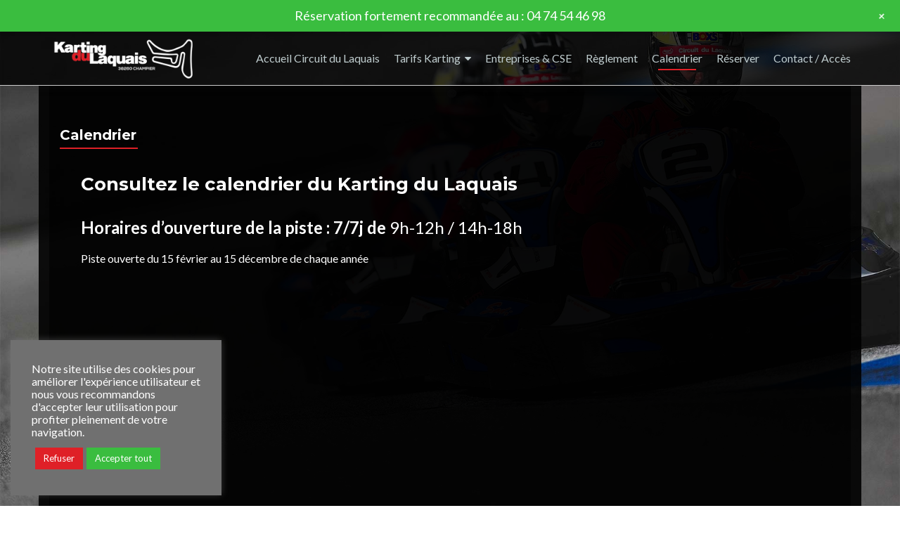

--- FILE ---
content_type: text/css
request_url: https://www.kartingdulaquais.com/wp-content/themes/zblackbeard/style.css?ver=v1
body_size: 2162
content:
/*
 Theme Name:   ZBlackbeard
 Description:  ZBlackbeard is a modern responsive WordPress Theme. It's perfect for web agencies, digital studios, corporate, product showcase, personal and business portfolio.
 Author:       Themeisle
 Author URI:   https://themeisle.com
 Template:     zerif-lite
 Version:      1.0.9
 License:      GNU General Public License version 2
 License URI:  license.txt
 Text Domain:  zblackbeard
 Tags:         black, gray, red, white, one-column, two-columns, right-sidebar, responsive-layout, custom-background, custom-menu, editor-style, featured-images, threaded-comments, translation-ready
*/


/*--------------------------------------------------------------
General
--------------------------------------------------------------*/
.entry-content a {
	color: #3bbbd2;
}
.entry-content a:visited {
	color: #3bbbd2;
}
.entry-content a:hover {
	color: #ea4747;
}
.site-content {
	background-color: transparent !important;*/

}

.sidebar-wrap.content-left-wrap {
	margin-top: 0px !important; 

}

.entry-content p {
	color : #fff; 
} 
.widget .widget-title {
	color : #fff;
}
.widget li a {
	color : #ccc;
}

.content-left-wrap {
  background: rgba(0,0,0,0.6);
	
}


/*--------------------------------------------------------------
Header
--------------------------------------------------------------*/
.navbar {
	background: rgba(0,0,0, 0.8) !important;
}
.navbar-inverse .navbar-nav ul.sub-menu {
	background: rgba(0,0,0, 0.6) !important;
}
.navbar-inverse .navbar-nav > li > a,
.navbar-inverse .main-navigation > ul > li > a {
	color: #c0cdcf !important;
}
.focus {
	background: rgba(0,0,0,0.7) !important;
	color: #c0cdcf !important;
}
.focus h5 {
	color: #FFF !important;
}
.focus h6 {
	color: #c0cdcf !important;
}
.navbar-inverse .navbar-nav ul.sub-menu li a {
	color: #c0cdcf !important;
}
.navbar-inverse .navbar-nav ul.sub-menu li:hover > a {
	color: #df2027 !important;
}
.navbar-inverse .navbar-nav>li>a:hover {
	color: #df2027 !important;
}
.nav li a.nav-active {
	color: #df2027 !important;
}
.nav li a.nav-active:before {
	background: #df2027 !important;
}
.header {
	min-height: 0;
}
.header {
	/*background: rgba(0,0,0, 0.1) !important;*/
}
.intro-text {
	color: #FFF !important;
}

/*--------------------------------------------------------------
Content
--------------------------------------------------------------*/
.dark-text {
	color: #fff !important;
}
h2.white-text {
	color: #fff !important;
}
.works {
	background: #f5f5f5 !important;
}
.about-us {
	background: rgba(0,0,0,0.9) !important;
	color: #c0cdcf !important;
}
.red-btn {
	border-radius: 1px;
    border-width: 2px;
	border-style: solid;
    border-color: #df2027 !important;
    position: relative;
    background: rgba(223,32,39,0.6) !important;
}
.red-btn:hover {
    border-width: 2px;
	border-style: solid;
    border-color: #ea4747;
    background: rgba(234,71,71,1) !important;
}
.green-btn {
	border-radius: 1px;
    border-width: 2px;
	border-style: solid;
    border-color: #3abd3f;
    position: relative;
    background: rgba(58,189,63,1) !important;
}
.green-btn:hover {
    border-width: 2px;
	border-style: solid;
    border-color: #3abd3f !important;
    background: rgba(58,189,63,0.5) !important;
}
.intro-text {
	background: rgba(51,67,70,0.3) !important;
	padding: 15px 0;
}
.testimonial {
	background: rgba(223,32,39,0.5) !important;
}
.feedback-box .message {
	color: #334346 !important;
}
.our-team {
	background: #f5f5f5 !important;
}
body {
		background-image: url(https://karting.laquais-stage-de-pilotage.com/wp-content/uploads/2016/11/background-2.jpg);
    	background-position: top center !important;
    	background-attachment: fixed !important;
    	background-size: cover;

}
		
.textarea-box {
	border-radius: 0;
}


.entry-content blockquote {
    	border-left: 3px solid #df2027;
 
	
}
.entry-content blockquote p {
		text-align:left; 
		margin-top: 10px;
    	margin-bottom: 10px;
    	margin-left: 10px;
    	padding-left: 15px; 
	
}

.entry-content a {
	font-size:inherit !important;
	color:#FFF;  
}
.entry-content a:visited {
	color:#FFF;  
}


.entry-title:before {
	content: "";
	background: #ea4747 !important;
}
.entry-title a:hover{
	color: #ea4747 !important;
}
.entry-title, 
.entry-title a, 
.widget-title, 
.widget-title a {
	color: #fff;
}
.widget .widget-title:before, .entry-title:before {
	content: "";
	background: #3bbbd2 !important;
}
body, button, input, select, textarea {
	color: #fff!important;
}
/* Selection colours (easy to forget) */
::selection {
	background: #3bbbd2 !important;
	color: #FFF !important;
}
::-moz-selection {
	background: #3bbbd2 !important;
	color: #FFF !important;
}
.testimonial h2 {
	color: #fff !important;
}
#client-feedbacks .feedback-box {
	border-radius: 1px;
}
.input-box {
	border-radius: 1px;
	background: rgba(255,255,255, 1) !important;
}
.textarea-box {
	border-radius: 1px;
	background: rgba(255,255,255, 1) !important;
}
.newsletter {
	background: #ea4747 !important;
}
.separator-one {
	background: rgba(223,32,39,0.2) !important;
}
.separator-one .green-btn {
	border-radius: 1px;
	border-width: 2px;
	border-style: solid;
	border-color: #df2027;
	position: relative;
	background: rgba(223,32,39,1) !important;
}
.separator-one .green-btn:hover {
	background: rgba(223,32,39,0.6) !important;
	border-color: #df2027 !important;
}
.purchase-now {
	background: rgba(223, 32, 39, 0.9) !important;
}
.purchase-now .red-btn {
	float: right;
	border-radius: 1px;
	border-width: 2px;
	border-style: solid;
	border-color: rgba(51,67,70, 1) !important;
	position: relative;
	background: rgba(51,67,70, 0.8) !important;
}
.purchase-now .red-btn:hover {
	background: rgba(51,67,70, 1) !important;
}
.latest-news h6 {
	color: #334346 !important;
}
.focus-box .service-icon {
	border: 10px solid rgba(255, 255, 255, 0.1) !important;
}
.focus-box .service-icon:hover {
	border: 10px solid rgba(223, 32, 39, 0.7) !important;
}


.red-border-bottom:before {
	background: #df2027 !important;
}
.about-us p {
	color: #c0cdcf !important;
}
.about-us .big-intro {
	color: #FFF !important;
	font-size: 55px;
}
.latest-news {
	background: #f5f5f5 !important;
}
#carousel-homepage-latestnews .item .latestnews-box .latestnews-title a:before {
	content: "";
	background: #ea4747 !important;
}
.copyright {
	background: rgba(223,32,39,1) !important;
}

.copyright p { 
	color: #fff !important; 
}
.social li a { 
	color: #fff !important; 
}

.red-text {
    color: #df2027 !important;
}


.comments-area input[type="text"],
.comments-area input[type="email"],
.comments-area input[type="url"],
.comments-area textarea {
	background: rgba(51,67,70, 0.8) !important;
	color: #FFF !important;
}
.comment-form #submit,
.comment-reply-link {
	color: #fff !important;
	border-radius: 1px;
	border-width: 2px;
	border-style: solid;
	border-color: #ea4747;
	position: relative;
	background: rgba(234,71,71,0.8) !important;
}
.comment-form #submit:hover,
.comment-reply-link:hover {
	background: rgba(234,71,71,1) !important;
}
.widget_search input, .entry-content .search-form input[type="search"] {
	background: rgba(51,67,70, 0.8);
	color: #FFF !important; 
}
.entry-content .search-form input[type="search"] {
	width: 83%;
	padding: 12px 15% 12px 2%;
}
.entry-content .search-form {
	position: relative;
	width: auto;
	float: left;
}
.entry-content .search-form input[type="submit"] {
	display: block;
	width: 46px;
	height: 46px;
	position: absolute;
	top: 0;
	right: 0;
	padding: 0;
	margin: 0;
	background: url(images/search_icon1.png) no-repeat center center;
	text-indent: -99999999999px;
}
.company-details {
	color: #c0cdcf !important;
}
.zerif-copyright-box {
	color: #c0cdcf !important;

}
.zerif-copyright {
	color: #3bbbd2 !important;

}
.zerif-copyright:hover {
	opacity: 0.8;
}
.our-team .row > div .red-border-bottom:before {
	background: #ea4747 !important;
}
.team-member .social-icons ul li a {
	background: none;
}
.team-member .social-icons ul li a:hover {
	color: #3bbbd2 !important;
}
.social-icons .widget li:before {
	content: '';
	display: none;
}
.packages {
	background: rgba(51, 67, 70, 1) !important;
}

.skills input {
	color: #c0cdcf !important;
}

	 
/*--------------------------------------------------------------
Footer
--------------------------------------------------------------*/
#footer {
	background: rgba(0,0,0,0.8) !important;
}



/*--------------------------------------------------------------
WOOCOMMERCE 
--------------------------------------------------------------*/

.woocommerce .quantity .qty {
	color:#000 !important; 
	
}

.woocommerce div.product p.price {
    color: #fff;
	font-size: 24px !important; 
}
.woocommerce-product-details__short-description {
	/*font-size:14px; */
	text-align:left;
	line-height:16px; 
}

.woocommerce-Price-amount amount span {
		font-size: 24px !important; 
}
.woocommerce div.product .woocommerce-tabs ul.tabs li.active {
	background-color:transparent !important; 
	    z-index: 2;
    border-bottom-color: #fff;
}
.woocommerce-Tabs-panel {
	background-color:transparent !important; 
}
.woocommerce-page .woocommerce-checkout #payment {
		background-color:transparent !important; 
}
.woocommerce-page .woocommerce #payment div.payment_box {
    background-color: #333; 
}

.woocommerce table.shop_table {
    border: 2px solid rgba(255,255,255,0.5);
    margin: 0 -1px 24px 0;
    text-align: left;
    width: 100%;
    border-collapse: separate;
    border-radius: 5px;
}
.woocommerce-page .woocommerce .product-name a {
    color: #fff !important;
}
.woocommerce button.button {
	background-color:#333;
	color:#FFF !important; 
	 
}
.woocommerce button.button:hover {
	background-color:#333; 
}
.woocommerce-page .woocommerce-message a {
    background-color: #38C28B;
    padding: 6px 14px;
    font-size: 12px;
    color: #FFF !important;
}

--- FILE ---
content_type: text/plain
request_url: https://www.google-analytics.com/j/collect?v=1&_v=j102&a=610273754&t=pageview&_s=1&dl=https%3A%2F%2Fwww.kartingdulaquais.com%2Fcalendrier&ul=en-us%40posix&dt=Calendrier%20-%20Karting%20du%20Laquais%20%7C%20Circuit%20du%20Laquais&sr=1280x720&vp=1280x720&_u=IEBAAEABAAAAACAAI~&jid=624579987&gjid=1074563458&cid=151474477.1768849939&tid=UA-24471573-4&_gid=1077922203.1768849939&_r=1&_slc=1&z=1681855419
body_size: -452
content:
2,cG-493CXCRQWS

--- FILE ---
content_type: application/javascript
request_url: https://www.kartingdulaquais.com/wp-content/themes/zerif-lite/js/scrollReveal.js?ver=20120206
body_size: 2259
content:
/*
                       _ _ _____                      _   _
                      | | |  __ \                    | | (_)
    ___  ___ _ __ ___ | | | |__) |_____   _____  __ _| |  _ ___
   / __|/ __| '__/ _ \| | |  _  // _ \ \ / / _ \/ _` | | | / __|
   \__ \ (__| | | (_) | | | | \ \  __/\ V /  __/ (_| | |_| \__ \
   |___/\___|_|  \___/|_|_|_|  \_\___| \_/ \___|\__,_|_(_) |___/
                                                        _/ |
                                                       |__/

    "Declarative on-scroll reveal animations."

/*=============================================================================

    scrollReveal.js is inspired by cbpScroller.js, © 2014, Codrops.

    Licensed under the MIT license.
    http://www.opensource.org/licenses/mit-license.php

    scrollReveal.js, © 2014 https://twitter.com/julianlloyd

=============================================================================*/

;(function (window) {

  'use strict';

  var docElem = window.document.documentElement;

  function getViewportH () {
    var client = docElem['clientHeight'],
      inner = window['innerHeight'];

    return (client < inner) ? inner : client;
  }

  function getOffset (el) {
    var offsetTop = 0,
        offsetLeft = 0;

    do {
      if (!isNaN(el.offsetTop)) {
        offsetTop += el.offsetTop;
      }
      if (!isNaN(el.offsetLeft)) {
        offsetLeft += el.offsetLeft;
      }
    } while (el = el.offsetParent)

    return {
      top: offsetTop,
      left: offsetLeft
    }
  }

  function isElementInViewport (el, h) {
    var scrolled = window.pageYOffset,
        viewed = scrolled + getViewportH(),
        elH = el.offsetHeight,
        elTop = getOffset(el).top,
        elBottom = elTop + elH,
        h = h || 0;

    return (elTop + elH * h) <= viewed && (elBottom) >= scrolled;
  }

  function extend (a, b) {
    for (var key in b) {
      if (b.hasOwnProperty(key)) {
        a[key] = b[key];
      }
    }
    return a;
  }


  function scrollReveal(options) {
      this.options = extend(this.defaults, options);
      this._init();
  }



  scrollReveal.prototype = {
    defaults: {
      axis: 'y',
      distance: '60px',
      duration: '0.55s',
      delay: '0.15s',

  //  if 0, the element is considered in the viewport as soon as it enters
  //  if 1, the element is considered in the viewport when it's fully visible
      viewportFactor: 0.33
    },

    /*=============================================================================*/

    _init: function () {

      var self = this;

      this.elems = Array.prototype.slice.call(docElem.querySelectorAll('[data-scrollReveal]'));
      this.scrolled = false;

  //  Initialize all scrollreveals, triggering all
  //  reveals on visible elements.
      this.elems.forEach(function (el, i) {
        self.animate(el);
      });

      var scrollHandler = function () {
        if (!self.scrolled) {
          self.scrolled = true;
          setTimeout(function () {
            self._scrollPage();
          }, 60);
        }
      };

      var resizeHandler = function () {
        function delayed() {
          self._scrollPage();
          self.resizeTimeout = null;
        }
        if (self.resizeTimeout) {
          clearTimeout(self.resizeTimeout);
        }
        self.resizeTimeout = setTimeout(delayed, 200);
      };

      window.addEventListener('scroll', scrollHandler, false);
      window.addEventListener('resize', resizeHandler, false);
    },

    /*=============================================================================*/

    _scrollPage: function () {
        var self = this;

        this.elems.forEach(function (el, i) {
            if (isElementInViewport(el, self.options.viewportFactor)) {
                self.animate(el);
            }
        });
        this.scrolled = false;
    },

    /*=============================================================================*/

    parseLanguage: function (el) {

  //  Splits on a sequence of one or more commas or spaces.
      var words = el.getAttribute('data-scrollreveal').split(/[, ]+/),
          enterFrom,
          parsed = {};

      function filter (words) {
        var ret = [],

            blacklist = [
              "from",
              "the",
              "and",
              "then",
              "but"
            ];

        words.forEach(function (word, i) {
          if (blacklist.indexOf(word) > -1) {
            return;
          }
          ret.push(word);
        });

        return ret;
      }

      words = filter(words);

      words.forEach(function (word, i) {

        switch (word) {
          case "enter":
            enterFrom = words[i + 1];

            if (enterFrom == "top" || enterFrom == "bottom") {
              parsed.axis = "y";
            }

            if (enterFrom == "left" || enterFrom == "right") {
              parsed.axis = "x";
            }

            return;

          case "after":
            parsed.delay = words[i + 1];
            return;

          case "wait":
            parsed.delay = words[i + 1];
            return;

          case "move":
            parsed.distance = words[i + 1];
            return;

          case "over":
            parsed.duration = words[i + 1];
            return;

          case "trigger":
            parsed.eventName = words[i + 1];
            return;

          default:
        //  Unrecognizable words; do nothing.
            return;
        }
      });

  //  After all values are parsed, let’s make sure our our
  //  pixel distance is negative for top and left entrances.
  //
  //  ie. "move 25px from top" starts at 'top: -25px' in CSS.

      if (enterFrom == "top" || enterFrom == "left") {

        if (!typeof parsed.distance == "undefined") {
          parsed.distance = "-" + parsed.distance;
        }

        else {
          parsed.distance = "-" + this.options.distance;
        }

      }

      return parsed;
    },

    /*=============================================================================*/

    genCSS: function (el) {
      var parsed = this.parseLanguage(el);

      var dist   = parsed.distance || this.options.distance,
          dur    = parsed.duration || this.options.duration,
          delay  = parsed.delay    || this.options.delay,
          axis   = parsed.axis     || this.options.axis;

      var transition = "-webkit-transition: all " + dur + " ease " + delay + ";" +
                          "-moz-transition: all " + dur + " ease " + delay + ";" +
                            "-o-transition: all " + dur + " ease " + delay + ";" +
                           "-ms-transition: all " + dur + " ease " + delay + ";" +
                               "transition: all " + dur + " ease " + delay + ";";

      var initial = "-webkit-transform: translate" + axis + "(" + dist + ");" +
                       "-moz-transform: translate" + axis + "(" + dist + ");" +
                        "-ms-transform: translate" + axis + "(" + dist + ");" +
                            "transform: translate" + axis + "(" + dist + ");" +
                              "opacity: 0;";

      var target = "-webkit-transform: translate" + axis + "(0);" +
                      "-moz-transform: translate" + axis + "(0);" +
                       "-ms-transform: translate" + axis + "(0);" +
                           "transform: translate" + axis + "(0);" +
                             "opacity: 1;";
      return {
        transition: transition,
        initial: initial,
        target: target,
        totalDuration: ((parseFloat(dur) + parseFloat(delay)) * 1000)
      };
    },

    /*=============================================================================*/

    animate: function (el) {
      var css = this.genCSS(el);

      if (!el.getAttribute('data-sr-init')) {
        el.setAttribute('style', css.initial);
        el.setAttribute('data-sr-init', true);
      }

      if (el.getAttribute('data-sr-complete')) {
        return;
      }

      if (isElementInViewport(el, this.options.viewportFactor)) {
        el.setAttribute('style', css.target + css.transition);

        setTimeout(function () {
          el.removeAttribute('style');
          el.setAttribute('data-sr-complete', true);
        }, css.totalDuration);
      }

    }
  }; // end scrollReveal.prototype

  document.addEventListener("DOMContentLoaded", function (evt) {
    window.scrollReveal = new scrollReveal();
  });

})(window);